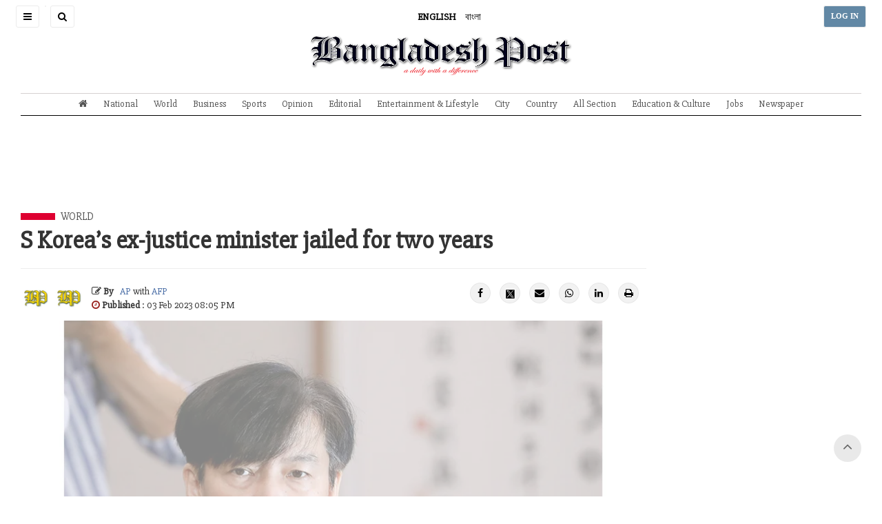

--- FILE ---
content_type: text/html; charset=UTF-8
request_url: https://bangladeshpost.net/posts/s-korea-s-ex-justice-minister-jailed-for-two-years-105109
body_size: 10404
content:
<!DOCTYPE html>
<html lang="en">

<head>
  <meta charset="utf-8"/>  <meta name="viewport" content="width=device-width, initial-scale=1.0">
      <meta name="keywords" content="">
    <meta name="description" content="">
    <title>S Korea’s ex-justice minister jailed for two years - Bangladesh Post</title>
  <link href="/favicon.ico" type="image/x-icon" rel="icon"/><link href="/favicon.ico" type="image/x-icon" rel="shortcut icon"/>  
	<link rel="stylesheet" href="/css/frontend/bootstrap/css/bootstrap.min.css"/>
	<link rel="stylesheet" href="https://cdnjs.cloudflare.com/ajax/libs/font-awesome/4.5.0/css/font-awesome.min.css"/>
	<link rel="stylesheet" href="https://cdnjs.cloudflare.com/ajax/libs/ionicons/2.0.1/css/ionicons.min.css"/>
	<link rel="stylesheet" href="/css/frontend/css/AdminLTE.css"/>
	<link rel="stylesheet" href="/css/frontend/style.css"/>
  <meta property="og:url" content="https://bangladeshpost.net/posts/s-korea-s-ex-justice-minister-jailed-for-two-years-105109"/><meta property="og:type" content="website"/><meta property="og:title" content="S Korea’s ex-justice minister jailed for two years"/><meta property="og:description" content="A former South Korean justice minister who had once been a strong presidential hopeful was sentenced to two years in prison on Friday for falsifying academic documents of his children.Cho Kuk, a former aide to ex-president Moon Jae-in, was once considered a rising political star who was expected to "/><meta property="og:image" content="https://bangladeshpost.net/webroot/uploads/featureimage/2023-02/63dd14a391c8c.jpg"/>  <link rel="stylesheet" href="/css/frontend/photo-swipe/photoswipe.css"/><link rel="stylesheet" href="/css/frontend/photo-swipe/default-skin/default-skin.css"/><link rel="stylesheet" href="/css/frontend/posts-printing.css"/>    <!-- AD CODE -->
<!-- <script async src="//pagead2.googlesyndication.com/pagead/js/adsbygoogle.js"></script>
    <script>
      (adsbygoogle = window.adsbygoogle || []).push({
        google_ad_client: "ca-pub-4486482561498893",
        enable_page_level_ads: true
      });
    </script> -->  
  <meta name="google-site-verification" content="9Yxuw4MkexMLnRqGKYFlgn3Gzp43W5-MJ_eeR84Sr-0" />

<!-- Google tag (gtag.js) -->
<script async src="https://www.googletagmanager.com/gtag/js?id=G-7D6X5NRQLZ"></script>
<script>
  window.dataLayer = window.dataLayer || [];
  function gtag(){dataLayer.push(arguments);}
  gtag('js', new Date());

  gtag('config', 'G-7D6X5NRQLZ');
</script>

<a title="Web Analytics" class="clic-ky" href="https://clicky.com/101437728"><img alt="Clicky" src="//static.getclicky.com/media/links/badge.gif" border="0" style="display: none; "/></a>
<script async data-id="101437728" src="//static.getclicky.com/js"></script>
</head>

<body class="sidebar-collapse">
  <!-- Google Tag Manager (noscript) -->
<noscript><iframe src="https://www.googletagmanager.com/ns.html?id=GTM-TWWDSZS" height="0" width="0" style="display:none;visibility:hidden"></iframe></noscript>
<!-- End Google Tag Manager (noscript) -->  

  <aside class="main-sidebar">
    <section class="sidebar" style="height: auto;">
      <ul class="sidebar-menu tree" data-widget="tree">
        <li class="header">
          <h6>NAVIGATION MENU</h6>
          <label id="SidebarClose" class="sidebar-toggle pull-right" data-toggle="offcanvas">
            <span class="fa fa-close"></span>
          </label>
        </li>
        <li class="sidebar-search-form">
          <form method="get" accept-charset="utf-8" class="header-form" action="/search"><input type="text" name="query" placeholder="Search" class="bp-serach-input" id="query"/><button type="submit" disabled="disabled">Go</button></form>          <hr/>
          <div class="sidebar-language-bar">
            <a href="javascript:void(0)"><strong>ENGLISH</strong></a>
            <a href="https://bn.bangladeshpost.net">বাংলা</a>
          </div>
          <hr/>
        </li>
                              <li><a href="/">Home Page</a></li>
                                        <li><a href="https://bangladeshpost.net/archives">Newspaper</a></li>
                                        <li><a href="https://bangladeshpost.net/epaper">ePaper</a></li>
                                        <li><a href="https://bangladeshpost.net/categories/national">National</a></li>
                                        <li><a href="https://bangladeshpost.net/categories/world">World</a></li>
                                        <li><a href="https://bangladeshpost.net/categories/business">Business</a></li>
                                        <li><a href="https://bangladeshpost.net/categories/sports">Sports</a></li>
                                        <li><a href="https://bangladeshpost.net/categories/opinion">Opinion</a></li>
                                        <li><a href="https://bangladeshpost.net/categories/editorial">Editorial</a></li>
                                        <li class="treeview">
              <a href="https://bangladeshpost.net/categories/special-supple">
                <span>Supplement</span>
                <span class="pull-right-container">
                  <i class="fa fa-angle-left pull-right"></i>
                </span>
              </a>
              <ul class="treeview-menu">
                                  <li class="{active}">
                    <a href="https://bangladeshpost.net/categories/special-supplement/oil-energy"><i class="fa fa-circle-o"></i> Oil & Energy</a>
                  </li>
                                  <li class="{active}">
                    <a href="https://bangladeshpost.net/categories/bank-insurance"><i class="fa fa-circle-o"></i> Bank & Insurance</a>
                  </li>
                                  <li class="{active}">
                    <a href="https://bangladeshpost.net/categories/special-supplement/travel-tourism"><i class="fa fa-circle-o"></i> Travel & Tourism</a>
                  </li>
                                  <li class="{active}">
                    <a href="https://bangladeshpost.net/categories/tech-post"><i class="fa fa-circle-o"></i> Tech Post</a>
                  </li>
                                  <li class="{active}">
                    <a href="https://bangladeshpost.net/categories/special-supplement/wheelers"><i class="fa fa-circle-o"></i> Wheelers</a>
                  </li>
                                  <li class="{active}">
                    <a href="https://bangladeshpost.net/categories/special-supplement/bon-appetits"><i class="fa fa-circle-o"></i> Bon Appetit</a>
                  </li>
                              </ul>
            </li>
                                        <li class="treeview">
              <a href="https://bangladeshpost.net/categories/all-section">
                <span>All Section</span>
                <span class="pull-right-container">
                  <i class="fa fa-angle-left pull-right"></i>
                </span>
              </a>
              <ul class="treeview-menu">
                                  <li class="{active}">
                    <a href="https://bangladeshpost.net/categories/education-culture"><i class="fa fa-circle-o"></i> Education & Culture</a>
                  </li>
                                  <li class="{active}">
                    <a href="https://bangladeshpost.net/categories/entertainment"><i class="fa fa-circle-o"></i> Entertainment</a>
                  </li>
                                  <li class="{active}">
                    <a href="https://bangladeshpost.net/categories/city"><i class="fa fa-circle-o"></i> City</a>
                  </li>
                                  <li class="{active}">
                    <a href="https://bangladeshpost.net/categories/politics"><i class="fa fa-circle-o"></i> Politics</a>
                  </li>
                                  <li class="{active}">
                    <a href="https://bangladeshpost.net/categories/art-glamour"><i class="fa fa-circle-o"></i> Art & Glamour</a>
                  </li>
                                  <li class="{active}">
                    <a href="https://bangladeshpost.net/categories/chattogram"><i class="fa fa-circle-o"></i> Chattogram</a>
                  </li>
                              </ul>
            </li>
                                        <li><a href="https://bangladeshpost.net/categories/country">Country</a></li>
                                        <li><a href="https://bangladeshpost.net/categories/special-supplement">Special Supplement</a></li>
                                        <li><a href="https://www.bangladeshpost.net/categories/magazine">Magazine</a></li>
                                        <li><a href="https://bangladeshpost.net/video-galleries">Video</a></li>
                                        <li><a href="https://www.bangladeshpost.net/categories/jobs">Jobs</a></li>
                                        <li><a href="https://bangladeshpost.net/categories/resources">Resources</a></li>
                        </ul>
    </section>
  </aside>  <div class="layout-boxed">
    <div class="wrapper">
      <header class="main-header noprint">
  <nav class="navbar navbar-static-top">
    <a href="javascript:void(0)" class="sidebar-toggle" data-toggle="offcanvas" role="button">
      <span class="sr-only">Toggle navigation</span>
      <span class="icon-bar"></span>
      <span class="icon-bar"></span>
      <span class="icon-bar"></span>
    </a>
    <a id="SiteSearchButton" href="javascript:void(0)" class="sidebar-toggle">
      <i class="fa fa-search"></i>
    </a>
    <a href="javascript:void(0)" class="sidebar-toggle homepage-header-form">
      <form method="get" accept-charset="utf-8" class="header-form" action="/search"><input type="text" name="query" placeholder="Search" class="bp-serach-input" id="query"/><button type="submit" disabled="disabled">Go</button></form>    </a>
    <a class="site-language language-active" href="javascript:void(0)">ENGLISH</a>
    <a class="site-language" href="https://bn.bangladeshpost.net">বাংলা</a>
    <a href="/" class="sp-homepage-main-menu">
      <img src="/img/logo.png" alt="Bangladesh Post" class="img-responsive text-center"/>    </a>
    <div class="navbar-custom-menu">
      <ul class="nav navbar-nav">
                  <li><a href="/users/login" class="login-button sidebar-toggle">LOG IN</a></li>
              </ul>
    </div>
  </nav>
</header>
<div class="row main-header-menu-sp-wrapper">
  <div class="col-md-12 text-center">
    <a href="/"><img src="/img/logo.png" id="SiteLogo" alt="Bangladesh Post" class="img-responsive text-center"/></a>  </div>
</div>      
<div class="content">
  

<nav class="stikey-fixed-menu noprint">
    <div class="main-menu">
                    <div id="SpHeaderMenu" class="navbar-custom-menu">
                <ul class="nav">
                    <li class="pull-left">
                        <a href="#" class="sidebar-toggle" data-toggle="offcanvas"><i class="fa fa-bars"></i></a>
                    </li>
                    <li class="sp-header-menu-logo">
                        <a href="/"><img src="/img/logo.png" alt="Bangladesh Post"/></a>                    </li>
                    <li class="pull-right">
                        <a href="javascript:void(0)" style="background-color:rgba(0,0,0,.08)"><i class="fa fa-angle-down"></i></a>
                    </li>
                </ul>
            </div>
            <ul class="sp-header-menu">
                <li class="stikey-fixed-show">
                    <a href="/"><img src="/img/favicon.png" alt=""/></a>                </li>
                <li class="stikey-fixed-show">
                    <a href="javascript:void(0)" class="sidebar-toggle" data-toggle="offcanvas" role="button">
                        <i class="glyphicon glyphicon-align-justify"></i>
                    </a>
                </li>
                                    <li><a href="/"><i class="fa fa-home"></i></a></li>
                                    <li><a href="https://bangladeshpost.net/categories/national">National</a></li>
                                    <li><a href="https://bangladeshpost.net/categories/world">World</a></li>
                                    <li><a href="https://bangladeshpost.net/categories/business">Business</a></li>
                                    <li><a href="https://bangladeshpost.net/categories/sports">Sports</a></li>
                                    <li><a href="https://bangladeshpost.net/categories/opinion">Opinion</a></li>
                                    <li><a href="https://bangladeshpost.net/categories/editorial">Editorial</a></li>
                                    <li><a href="https://bangladeshpost.net/categories/entertainment">Entertainment & Lifestyle</a></li>
                                    <li><a href="https://bangladeshpost.net/categories/city">City</a></li>
                                    <li><a href="https://bangladeshpost.net/categories/country">Country</a></li>
                                    <li><a href="https://bangladeshpost.net/categories/all-section">All Section</a></li>
                                    <li><a href="https://bangladeshpost.net/categories/education-culture">Education & Culture</a></li>
                                    <li><a href="https://www.bangladeshpost.net/categories/jobs">Jobs</a></li>
                                    <li><a href="https://bangladeshpost.net/archives">Newspaper</a></li>
                            </ul>
            </div>
</nav></div>
<div class="pswp" tabindex="-1" role="dialog" aria-hidden="true">
  <div class="pswp__bg" style="background:white"></div>
  <div class="pswp__scroll-wrap">
    <div class="pswp__container">
      <div class="pswp__item"></div>
      <div class="pswp__item"></div>
      <div class="pswp__item"></div>
    </div>
    <div class="pswp__ui pswp__ui--hidden">
      <div class="pswp__top-bar">
        <div class="pswp__counter"></div>
        <button class="pswp__button pswp__button--close" title="Close (Esc)"></button>
        <button class="pswp__button pswp__button--share" title="Share"></button>
        <button class="pswp__button pswp__button--fs" title="Toggle fullscreen"></button>
        <button class="pswp__button pswp__button--zoom" title="Zoom in/out"></button>
        <div class="pswp__preloader">
          <div class="pswp__preloader__icn">
            <div class="pswp__preloader__cut">
              <div class="pswp__preloader__donut"></div>
            </div>
          </div>
        </div>
      </div>
      <div class="pswp__share-modal pswp__share-modal--hidden pswp__single-tap">
        <div class="pswp__share-tooltip"></div>
      </div>
      <button class="pswp__button pswp__button--arrow--left" title="Previous (arrow left)"></button>
      <button class="pswp__button pswp__button--arrow--right" title="Next (arrow right)"></button>
      <div class="pswp__caption" style="background:white;color:black">
        <div class="pswp__caption__center"></div>
      </div>
    </div>
  </div>
</div>


<div class="content-wrapper">
  <!-- Main content -->
  <section class="content">
          <div class="row">
        <div class="col-md-12">
          <div>
            <div style="display: block;" class="ads-impressions text-center" data-blockid="14">
              <script async src="https://pagead2.googlesyndication.com/pagead/js/adsbygoogle.js?client=ca-pub-4486482561498893"
     crossorigin="anonymous"></script>
<!-- Post Page Top Ads -->
<ins class="adsbygoogle"
     style="display:inline-block;width:728px;height:90px"
     data-ad-client="ca-pub-4486482561498893"
     data-ad-slot="9971417224"></ins>
<script>
     (adsbygoogle = window.adsbygoogle || []).push({});
</script>            </div>
          </div>
        </div>
      </div>
        <div class="row post-hash-url" data-url="/posts/s-korea-s-ex-justice-minister-jailed-for-two-years-105109">
      <div class="col-md-9">
        <span class="post-page-cat-bold-line"></span>
        <span class="post-page-cat-link-text">
          <a href="/categories/world">World</a>        </span>
        <div class="box box-primary no-border">
          <div class="box-body no-padding">
            <h2 class="detail-post-hanger"></h2>
            <h1 class="detail-post-title">S Korea’s ex-justice minister jailed for two years</h1>
            <h2 class="detail-post-hanger"><em></em></h2>
            <hr />
            <div class="row mb-10">
              <div class="col-md-8">
                <div style="display: flex;justify-content: left;align-items: center;">
                                      <div class="post-page-editors" style="display: flex;">
                      <img src='/webroot/uploads/users/user.png' alt=''/> &nbsp;<img src='/webroot/uploads/users/user.png' alt=''/>                    </div>
                                    <div style="margin-left:10px">
                    <div style="display: block;width:100%;">
                      <strong><i class="fa fa-edit"></i> By &nbsp;</strong>
                      <span class="post-page-author-link-color"><a href="/authors/ap870">AP</a> with <a href="/authors/afp872">AFP</a></span>
                    </div>
                    <div style="display: block;width:100%;">
                      <i class="fa fa-clock-o" style="color:#98211d"></i>
                      <strong>Published</strong> : 03 Feb 2023 08:05 PM                                          </div>
                  </div>
                </div>
              </div>
              <div class="col-md-4">
                <ul id="detail-post-social-share" class="pull-right">
                  <li class="UpdateShareCounts"><a class="fb-hover" href="https://www.facebook.com/sharer/sharer.php?u=https://bangladeshpost.net/posts/s-korea-s-ex-justice-minister-jailed-for-two-years-105109" target="_blank"><i class="fa fa-facebook"></i></a></li>
                  <li class="UpdateShareCounts"><a class="twitter-hover" href="https://twitter.com/intent/tweet?url=https%3A%2F%2Fbangladeshpost.net%2Fposts%2Fs-korea-s-ex-justice-minister-jailed-for-two-years-105109&text=S+Korea%E2%80%99s+ex-justice+minister+jailed+for+two+years" target="_blank"><img style="height:15px;" src="/x-twitter.png" alt="t"></a></li>
                  <li class="UpdateShareCounts"><a class="mail-hover" href="mailto:?subject=S Korea’s ex-justice minister jailed for two years&body=A former South Korean justice minister who had once been a strong presidential hopeful was sentenced to two years in prison on Friday for falsifying academic documents of his children.Cho Kuk, a former aide to ex-president Moon Jae-in, was once considered a rising political star who was expected to  ... https://bangladeshpost.net/posts/s-korea-s-ex-justice-minister-jailed-for-two-years-105109"><i class="fa fa-envelope"></i></a></li>
                  <!-- <li><label class="post-share-icon"><span id="counter-share" data-count="53">0</span> Shares</label></li> -->
                  <li><a href="https://api.whatsapp.com/send?text=https%3A%2F%2Fbangladeshpost.net%2Fposts%2Fs-korea-s-ex-justice-minister-jailed-for-two-years-105109" data-action="share/whatsapp/share" class="whatsapp-hover" target="_blank"><i class="fa fa-whatsapp"></i></a></li>
                  <li><a href="https://www.linkedin.com/shareArticle?mini=true&url=https%3A%2F%2Fbangladeshpost.net%2Fposts%2Fs-korea-s-ex-justice-minister-jailed-for-two-years-105109&title=S+Korea%E2%80%99s+ex-justice+minister+jailed+for+two+years" class="linkedin-hover" target="_blank"><i class="fa fa-linkedin"></i></a></li>
                  <li><a href="javascript:void(0)" class="print-hover" onclick="window.print()"><i class="fa fa-print"></i></a></li>
                </ul>
              </div>
            </div>
                          <div class="my-gallery" itemscope>
                <figure itemprop="associatedMedia" itemscope>
                  <a href="https://bangladeshpost.net/webroot/uploads/featureimage/2023-02/63dd14a391c8c.jpg" itemprop="contentUrl" data-size="2048x1366">
                    <img class="lazyloading img-responsive" src="https://bangladeshpost.net/webroot/img/placeholder.jpg" data-src="https://bangladeshpost.net/webroot/uploads/featureimage/2023-02/63dd14a391c8c.jpg" itemprop="thumbnail" alt="S Korea’s ex-justice minister jailed for two years" style="width:100%" />
                  </a>
                  <figcaption class="detail-post-figcaption" itemprop="Caption Description"></figcaption>
                </figure>
              </div>
                                      <div class="row">
                <div class="col-md-12">
                  <div>
                    <div style="display: block;" class="ads-impressions text-center" data-blockid="15">
                      <script async src="https://pagead2.googlesyndication.com/pagead/js/adsbygoogle.js?client=ca-pub-4486482561498893"
     crossorigin="anonymous"></script>
<!-- Post Page Top Ads -->
<ins class="adsbygoogle"
     style="display:inline-block;width:728px;height:90px"
     data-ad-client="ca-pub-4486482561498893"
     data-ad-slot="9971417224"></ins>
<script>
     (adsbygoogle = window.adsbygoogle || []).push({});
</script>                    </div>
                  </div>
                </div>
              </div>
                        <div class="post-details-content"><p>A former South Korean justice minister who had once been a strong presidential hopeful was sentenced to two years in prison on Friday for falsifying academic documents of his children.</p><p>Cho Kuk, a former aide to ex-president Moon Jae-in, was once considered a rising political star who was expected to run to succeed his boss when he was named to lead the powerful justice ministry in 2019.</p><p>But soon after the appointment he was engulfed in allegations of favouritism and hypocrisy over his children&#39;s schooling, involving forging academic documents for his son and daughter to give them an upper hand in college and graduate school admissions.</p><p>The Seoul Central District Court found Cho guilty of document forgery and sentenced him to two years in prison with a forfeit of six million won ($5,000).</p><p>&quot;The nature of his crimes are grave since he committed them exploiting his stature as a college professor in obstructing admissions processes over many years,&quot; the court said in a verdict.</p><p>Cho was also found guilty of abuse of power by interfering in a corruption investigation using his influence as a senior presidential secretary.</p><p>Cho said he will appeal the ruling. Once a liberal darling with an impeccable resume that included a professorship at the elite Seoul National University, Cho resigned as justice minister just a month after taking up the post in 2019. Yoon Suk-yeol, a former top prosecutor who oversaw the Cho investigation, went on to win last year&#39;s presidential election.</p></div>
                          <div class="row">
                <div class="col-md-12">
                  <div>
                    <div style="display: block;" class="ads-impressions text-center" data-blockid="16">
                      <script async src="//pagead2.googlesyndication.com/pagead/js/adsbygoogle.js"></script>
<!-- Bdpost-Post-Pg-ad -->
<ins class="adsbygoogle"
     style="display:inline-block;width:728px;height:90px"
     data-ad-client="ca-pub-4486482561498893"
     data-ad-slot="3558230460"></ins>
<script>
(adsbygoogle = window.adsbygoogle || []).push({});
</script>                    </div>
                  </div>
                </div>
              </div>
                                  </div>
        </div>
      </div>
      <div id="sticky-sidebar-disabled" class="col-md-3 related-posts-sidebar noprint">
                          <div class="row">
            <div class="col-md-12">
              <div style="display: block;" class="ads-impressions text-center" data-blockid="7">
                <script async src="https://pagead2.googlesyndication.com/pagead/js/adsbygoogle.js?client=ca-pub-4486482561498893"
     crossorigin="anonymous"></script>
<!-- Home SideBP01 -->
<ins class="adsbygoogle"
     style="display:block"
     data-ad-client="ca-pub-4486482561498893"
     data-ad-slot="8958592575"
     data-ad-format="auto"
     data-full-width-responsive="true"></ins>
<script>
     (adsbygoogle = window.adsbygoogle || []).push({});
</script>              </div>
            </div>
          </div>
                                                      </div>
    </div>
  </section>
</div>


</div> <!-- Closing Wrapper [For Full Screen]-->
<div class="content" style="background-color:#f5f5f5;min-height:auto">
  <div class="wrapper noprint">
    <section class="content">
      <div class="row">
        <div class="col-md-12">
          <div class="{panel panel-default}">
            <!-- <div class="panel-heading">Related Posts</div> -->
            <div class="{panel-body}">
              <div class="row">
                              </div>
                              <div class="row">
                  <div class="col-md-12">
                    <div class="{panel panel-default}">
                      <div style="display: block;" class="ads-impressions text-center" data-blockid="8">
                        <script async src="//pagead2.googlesyndication.com/pagead/js/adsbygoogle.js"></script>
<!-- Related post Ad -->
<ins class="adsbygoogle"
     style="display:block"
     data-ad-client="ca-pub-4486482561498893"
     data-ad-slot="7419609305"
     data-ad-format="auto"
     data-full-width-responsive="true"></ins>
<script>
(adsbygoogle = window.adsbygoogle || []).push({});
</script>                      </div>
                    </div>
                  </div>
                </div>
                          </div>
          </div>
        </div>
      </div>
    </section>
  </div>
</div>

<!-- Full width load more -->
<div class="content" style="background-color:#ffffff;min-height:auto" id="{{loadMoreNews}}"></div>

<div class="wrapper">
  <!-- Start Wrapper [For Normal Screen] -->

  <!-- <div class="container">
    <div class="row">
      <div class="col-md-2"></div>
      <div class="col-md-8" id="loadMoreNews"></div>
      <div class="col-md-2"></div>
    </div>
  </div> -->
          <footer>
	<div class="row">
		<div class="col-md-12"><hr class="footer-hr-top" /></div>
		<div class="col-md-12 noprint">
			<img src="/img/logo.png" id="site-logo-footer" alt="Bangladesh Post" class="img-responsive text-center"/>		</div>
		<div class="col-md-7 noprint">
			<div class="row footer-menu-wrapper">
									<div class="col-md-3 footer-menu">
						<strong class="footer-header">NEWS <i class="fa fa-angle-down"></i></strong>
													<ul class="footer-list">
																	<li><a href="/">Home Page</a></li>
																	<li><a href="https://bangladeshpost.net/categories/national">National</a></li>
																	<li><a href="https://bangladeshpost.net/categories/city">City</a></li>
																	<li><a href="https://bangladeshpost.net/categories/world">World</a></li>
																	<li><a href="https://bangladeshpost.net/categories/business">Business</a></li>
																	<li><a href="https://bangladeshpost.net/categories/sports">Sports</a></li>
															</ul>
											</div>
									<div class="col-md-3 footer-menu">
						<strong class="footer-header">Writers <i class="fa fa-angle-down"></i></strong>
													<ul class="footer-list">
																	<li><a href="https://bangladeshpost.net/authors/opinion-writers">Opinion Writers</a></li>
																	<li><a href="https://bangladeshpost.net/authors/reporters">Reporters</a></li>
																	<li><a href="https://bangladeshpost.net/authors/district-correspondents">District Correspondents</a></li>
															</ul>
											</div>
									<div class="col-md-3 footer-menu">
						<strong class="footer-header">ARTS <i class="fa fa-angle-down"></i></strong>
													<ul class="footer-list">
																	<li><a href="https://bangladeshpost.net/posts/fashion-design-exhibition-local-international-begins-431">Today's Arts</a></li>
																	<li><a href="https://bangladeshpost.net/categories/art-glamour">Art & Design</a></li>
																	<li><a href="https://bangladeshpost.net/posts/mission-xtreme-better-than-dhaka-attack-143">Movies</a></li>
																	<li><a href="https://bangladeshpost.net/posts/dhaka-metro-theme-song-released-72">Music</a></li>
																	<li><a href="https://bangladeshpost.net/posts/pran-swagata-and-ishana-in-chirokumari-songho-369">Television</a></li>
															</ul>
											</div>
									<div class="col-md-3 footer-menu">
						<strong class="footer-header">Gallery <i class="fa fa-angle-down"></i></strong>
													<ul class="footer-list">
																	<li><a href="https://bangladeshpost.net/video-galleries">All Videos</a></li>
																	<li><a href="https://bangladeshpost.net/photo-galleries">All Photos</a></li>
																	<li><a href="https://bangladeshpost.net/categories/resources">Resources</a></li>
																	<li><a href="https://www.bangladeshpost.net/categories/jobs">Jobs</a></li>
															</ul>
											</div>
							</div>
		</div>
		<div class="col-md-5 homepage-border-left">
			<p>
				Publisher: Rick Haque Sikder, Acting Editor: Sikder Md Sadrul Hasan.<br/>
				House-1/B, Road-35, Gulshan-2, Dhaka-1212.<br/>
				Phone : 09617171194, +880248811775-6 Fax : +880-2-8878495.<br/>
				Email : news@bangladeshpost.net
				<ul id="site-social-footer">
		    		<li><a href="https://www.facebook.com/dailybdpost"><i class="fa fa-facebook-square"></i></a></li>
		    		<li><a href="https://twitter.com/dailybdpost"><img style="height:30px;margin-top:-15px" src="/x-twitter.png" alt="t" /></a></li>
		    		<li><a href="https://www.youtube.com/channel/UCuBMcN8IHO8Xzt8DGSz-6qw"><i class="fa fa-youtube-square"></i></a></li>
		    		<li><a href="#"><i class="fa fa-instagram"></i></a></li>
		    		<li><a href="https://www.pinterest.com/bangladeshpost"><i class="fa fa-pinterest-square"></i></a></li>
		    		<li><a href="#"><i class="fa fa-linkedin-square"></i></a></li>
		    	</ul>
			</p>
		</div>
		<div class="col-md-12 noprint">
			<hr class="footer-hr-bottom" />
			<div class="row">
				<ul class="footer-bottom-list text-center">
									<li><a href="https://bangladeshpost.net/pages/contact-us">Contact Us</a></li>
									<li><a href="https://bangladeshpost.net/pages/work-with-us">Work with us</a></li>
									<li><a href="https://bangladeshpost.net/pages/your-ad-choices">Your Ad Choices</a></li>
									<li><a href="https://bangladeshpost.net/pages/privacy">Privacy</a></li>
									<li><a href="https://bangladeshpost.net/pages/terms-of-service">Terms of Service</a></li>
									<li><a href="https://bangladeshpost.net/sitemap_index.xml">Site Map</a></li>
									<li><a href="https://bangladeshpost.net/pages/help">Help</a></li>
								</ul>
			</div>
			<p class="copyright text-center">&copy; 2025 Bangladesh Post. Any reproduction of our content from this site is a flagrant copyright infringement liable to legal action.</p>
		</div>
	</div>
</footer>

<a href="#" class="back-top back-top-visible noprint">
    <i class="fa fa-angle-up"></i>
</a>      <div class="control-sidebar-bg"></div>
    </div>
  </div>

  <script>
    var TheImpressionBlock = '/pages/impression';
</script>

  
	<script src="/js/plugins/jQuery/jquery-2.2.3.min.js"></script>
	<script src="/js/bootstrap/js/bootstrap.min.js"></script>
	<script src="/js/dist/js/app.min.js"></script>
	<script src="/js/jquery-lazy-loader/jquery.lazy.min.js"></script>
	<script src="/js/lazyload.js"></script>
	<script src="/js/frontend/common.js"></script>
	<script src="/js/frontend/sticky-menu-common.js"></script>
<script src="/js/frontend/photo-swipe/photoswipe.min.js"></script><script src="/js/frontend/photo-swipe/photoswipe-ui-default.min.js"></script><script src="/js/frontend/photo-swipe/config.js"></script><script>  let PageNumber = 1;
  let time = 
  $(window).scroll(function() {
    var X = $(document).height() - $(window).height() - 345;
    if($(window).scrollTop() > X) {
      $.ajax({
        url: '/apis/apis/get-posts-by-category',
        type: 'POST',
        data: {
          page: PageNumber++,
          catid: 5,
          exclude_post_id: 105109        },
        success: function(resp) {
          $('#loadMoreNews').append(resp);
        },
        error: function(resp) {}
      });
    }
  });


  $(function () {
    var currentHash = "#one";
    $(document).scroll(function () {
      $(".post-hash-url").each(function () {
        var top = window.pageYOffset;
        var distance = top - $(this).offset().top;
        var hash = $(this).data("url");

        if (distance < 30 && distance > -30 && currentHash != hash) {
          currentHash = hash;
          window.history.replaceState("object or string", "Title", hash);
        }
      });
    });
  });

    </script><script src="/js/ads-impression.js"></script>  


<script>
    var isMobile = 'no';
    $('.sticky-ads-close').click(function() {
        $(this).parent().fadeOut();
    })

    if (isMobile == 'yes') {
        var img = $('.footer-sticky-ads img');
        if (img.length && $(img).data('mobile')) {
            $(img).attr('src', $(img).data('mobile'));
        }
    }
</script>
  <script>console.log('Footer')</script></body>

</html>

--- FILE ---
content_type: text/html; charset=utf-8
request_url: https://www.google.com/recaptcha/api2/aframe
body_size: 269
content:
<!DOCTYPE HTML><html><head><meta http-equiv="content-type" content="text/html; charset=UTF-8"></head><body><script nonce="PAkYHaNRcrUGSzzUWlrSxQ">/** Anti-fraud and anti-abuse applications only. See google.com/recaptcha */ try{var clients={'sodar':'https://pagead2.googlesyndication.com/pagead/sodar?'};window.addEventListener("message",function(a){try{if(a.source===window.parent){var b=JSON.parse(a.data);var c=clients[b['id']];if(c){var d=document.createElement('img');d.src=c+b['params']+'&rc='+(localStorage.getItem("rc::a")?sessionStorage.getItem("rc::b"):"");window.document.body.appendChild(d);sessionStorage.setItem("rc::e",parseInt(sessionStorage.getItem("rc::e")||0)+1);localStorage.setItem("rc::h",'1762760655001');}}}catch(b){}});window.parent.postMessage("_grecaptcha_ready", "*");}catch(b){}</script></body></html>

--- FILE ---
content_type: text/css
request_url: https://bangladeshpost.net/css/frontend/posts-printing.css
body_size: -46
content:
@media print {
	#site-social-footer{
		display: none;
	}
	.noprint{
		display: none;
	}
	a[href]:after {
		content: "";
	}
	footer .homepage-border-left{
		border-color: white !important;
	}
}

--- FILE ---
content_type: application/x-javascript
request_url: https://bangladeshpost.net/js/frontend/sticky-menu-common.js
body_size: -38
content:
$(window).scroll(function(){
    var sticky = $('.stikey-fixed-menu'),scroll = $(window).scrollTop();
    if (scroll >= 180){
        sticky.addClass('stikey-fixed-menu-css col-md-12');
    } else {
        sticky.removeClass('stikey-fixed-menu-css col-md-12');
    }
});